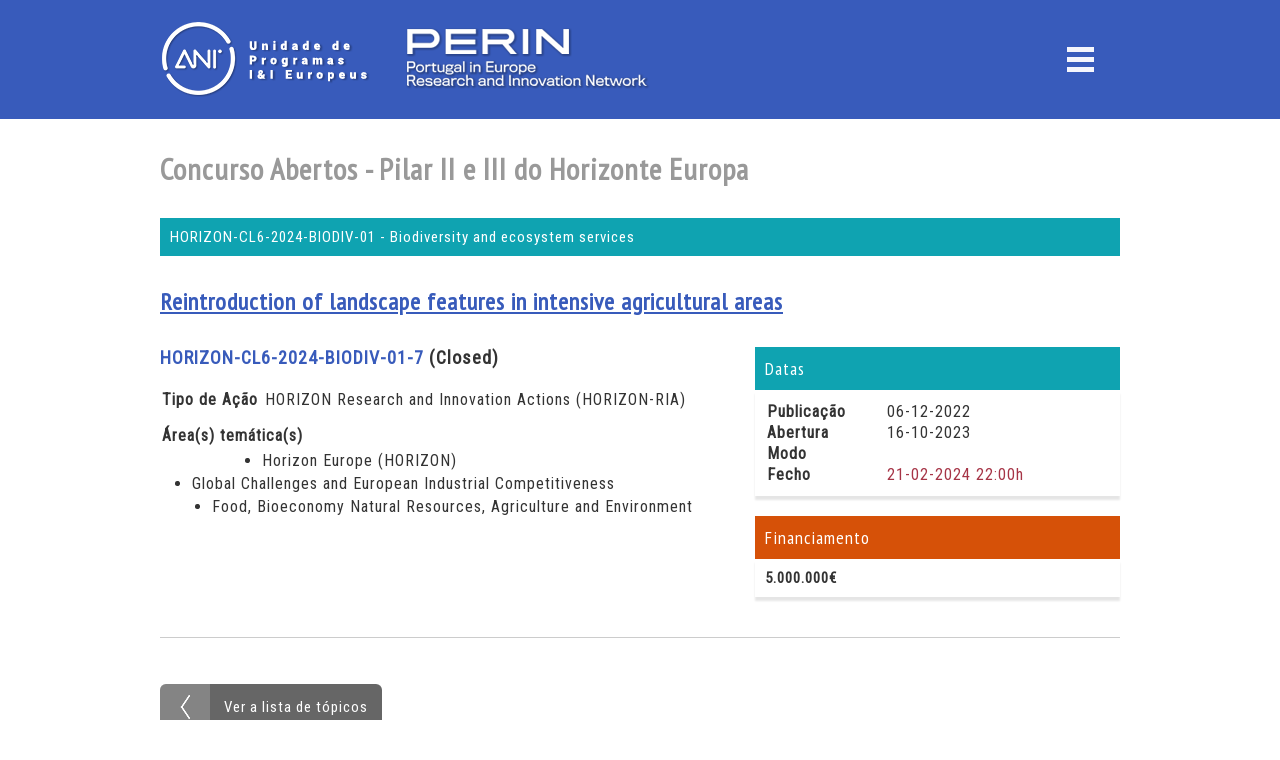

--- FILE ---
content_type: text/html; charset=UTF-8
request_url: https://pq-ue.ani.pt/concursos-abertos/h-europa/topico/horizon-cl6-2024-biodiv-01-7
body_size: 13867
content:
﻿﻿<!DOCTYPE html>
<html xmlns="http://www.w3.org/1999/xhtml">
<head>
﻿
<meta http-equiv="Content-Type" content="text/html; charset=utf-8" />
<meta name="viewport" content="width=device-width, initial-scale=1.0" />

<meta property="og:title" content="ANI - DPI" />
<meta property="og:type" content="website" />
<meta property="og:url" content="https://pq-ue.ani.pt" />
<meta name="description" content="Promoção do Programa Quadro." />
<meta name="keywords" content="Horizonte 2020, Horizonte Europa, PERIN, ANI, FCT, Investigação científica, oportunidades de financiamento" />

<title>ANI - Promoção do Programa Quadro</title>

<link rel="shortcut icon" href="/favicon.ico" />
<!--
<link rel="stylesheet" type="text/css" href="https://fonts.googleapis.com/css?family=Tangerine">
<link href="https://fonts.googleapis.com/css?family=Archivo+Narrow:700" rel="stylesheet">
-->
<link href="https://fonts.googleapis.com/css?family=Roboto+Condensed" rel="stylesheet" />

<link href="https://fonts.googleapis.com/css?family=PT+Sans+Narrow" rel="stylesheet" />

<link rel="stylesheet" type="text/css" href="https://pq-ue.ani.pt/style.css?2020-09-01" media="screen" />
<link rel="stylesheet" type="text/css" href="https://pq-ue.ani.pt/style-containers.css" media="screen" />
<link rel="stylesheet" type="text/css" href="https://pq-ue.ani.pt/style-menu.css" media="screen" />



<!--[if IE]>
<link rel="stylesheet" type="text/css" href="style.ie.css"         media="screen,print" />
<![endif]-->

<script src="https://ajax.googleapis.com/ajax/libs/jquery/3.5.1/jquery.min.js"></script> <script type="text/javascript" src="https://www.gstatic.com/charts/loader.js"></script>  <script type="text/javascript" src="https://pq-ue.ani.pt//_apoio/load_control.js"></script>

<!-- Global site tag (gtag.js) - Google Analytics -->
<script async src="https://www.googletagmanager.com/gtag/js?id=G-CLGXKXVL4P"></script>
<script>
  window.dataLayer = window.dataLayer || [];
  function gtag(){dataLayer.push(arguments);}
  gtag('js', new Date());

  gtag('config', 'G-CLGXKXVL4P');
</script>
<script type="text/javascript">


	$(function() {
		$('#tm, #ano').change(function(){
			LoadPage();
		});
	});

	function LoadPage () {
		$('#frm-proc').submit();
	}


</script>

<meta http-equiv="Content-Type" content="text/html; charset=utf-8" /></head>

<body>

<div style=" display: block; height: 1px; margin-top:-20px; background-color: #000;"></div>
<div id="wrapper"><div id="menu-container" class="bg-top-menu">
<div class="box-centered">
			<a class="bt-home" href="https://pq-ue.ani.pt/" title="Home"></a>
    <div class="txt-perin"></div>
    <div id="menu-button" class="menu-open" title="Menu"></div>
</div> </div> 
<div id="menu-panel">
	<div class="espaco-10"></div>
    <div class="box-centered">
			<div class="mn-content">
	        <div class="mn-left">            <nav class="navigation">
            <ul class="mainmenu">

          
								<li><div>Horizonte Europa</div>
		                  		<ul class="submenu">
									<li><a href="https://pq-ue.ani.pt/h-europa/" tittle="O Horizonte Europa" >O Horizonte Europa</a></li>
									<li><a href="https://pq-ue.ani.pt/h-europa/estrutura/" tittle="Estrutura do Horizonte Europa" >Estrutura</a></li>
									<li><a href="https://pq-ue.ani.pt/h-europa/missoes/" tittle="Missões Horizonte Europa" >Missões</a></li>
									<li><a href="https://pq-ue.ani.pt/h-europa/planeamento-estrategico/" tittle="Planeamento Estratégico do Horizonte Europa" >Planeamento Estratégico</a></li>
								</ul>
								</li>
								<li><div>Horizonte 2020</div>
		                  		<ul class="submenu">
									<li><a href="https://pq-ue.ani.pt/h2020/" tittle="O Horizonte 2020" >O Horizonte 2020</a></li>
									<li><a href="https://pq-ue.ani.pt/h2020/estrutura/" tittle="Estrutura do Horizonte 2020" >Estrutura</a></li>
									<li><a href="https://pq-ue.ani.pt/h2020/plataformas-tecnologicas/" tittle="Plataformas Técnologicas" >Plataformas Técnologicas</a></li>
									<li><a href="https://pq-ue.ani.pt/h2020/participacao-pt/" tittle="Participação das entidades Portuguesas" >Participação PT</a></li>
								</ul>
								</li>
								<li><div>Outros Programas</div>
		                  		<ul class="submenu">
									<li><a href="https://pq-ue.ani.pt/eureka/" tittle="Eureka" >Eureka</a></li>
									<li><a href="https://pq-ue.ani.pt/industrial-liaison-officer/" tittle="Industrial Liaison Officer" >Industrial Liaison Officer</a></li>
								</ul>
								</li>
								<li><a href="https://pq-ue.ani.pt/concursos-abertos/" tittle="Concursos Abertos" >Concursos Abertos</a></li>
								<li><div>Eventos</div>
		                  		<ul class="submenu">
									<li><a href="https://pq-ue.ani.pt/eventos-perin/" tittle="Eventos PERIN" >Eventos PERIN</a></li>
									<li><a href="https://pq-ue.ani.pt/outros-eventos/" tittle="Outros Eventos" >Outros Eventos</a></li>
								</ul>
								</li>
								<li><a href="https://pq-ue.ani.pt/noticias/" tittle="Notícias" >Notícias</a></li>
								<li><div>Apoio</div>
		                  		<ul class="submenu">
									<li><a href="https://pq-ue.ani.pt/assuntos-legais-e-financeiros/" tittle="Assuntos Legais e Financeiros" >Assuntos Legais e Financeiros</a></li>
									<li><a href="https://pq-ue.ani.pt/brochuras/" tittle="Brochuras" >Brochuras</a></li>
									<li><a href="https://pq-ue.ani.pt/faq/" tittle="FAQ" >FAQ</a></li>
								</ul>
								</li>
								<li><div>Oportunidades</div>
		                  		<ul class="submenu">
									<li><a href="https://pq-ue.ani.pt/oportunidades/bolsas/" tittle="Bolsas" >Bolsas</a></li>
									<li><a href="https://pq-ue.ani.pt/oportunidades/premios/" tittle="Prémios" >Prémios</a></li>
									<li><a href="https://pq-ue.ani.pt/oportunidades/eit/" tittle="EIT" >EIT</a></li>
									<li><a href="https://pq-ue.ani.pt/oportunidades/emprego-na-com/" tittle="Oportunidades de emprego na COM" >Oportunidades de emprego na COM</a></li>
								</ul>
								</li>
								<li><div>NCP</div>
		                  		<ul class="submenu">
									<li><a href="https://pq-ue.ani.pt/ncp/contactos/" tittle="Contactos NCP" >Contactos NCP</a></li>
									<li><a href="https://pq-ue.ani.pt/ncp/" tittle="Função do NCP" >Função do NCP</a></li>
								</ul>
								</li>
								<li><a href="https://pq-ue.ani.pt/newsletter/" tittle="Newsletter" >Newsletter</a></li>					</ul>
          </nav>
		        </div>
      <div class="mn-right">

            <nav class="navigation">



			
					<div class="mn-3part">
					<ul class="mainmenu">
						<li><div class="submn-div" >Pilar 2<br />Desafios Globais e Competitividade Industrial Europeia</div>
						<ul class="submenu2"><li><a href="https://pq-ue.ani.pt/h-europa/saude/" title="Saúde">Saúde</a></li><li><a href="https://pq-ue.ani.pt/h-europa/cultura--criatividade-e-sociedade-inclusiva/" title="Cultura, Criatividade e Sociedade Inclusiva">Cultura, Criatividade e Sociedade Inclusiva</a></li><li><a href="https://pq-ue.ani.pt/h-europa/seguranca/" title="Segurança">Segurança</a></li><li><a href="https://pq-ue.ani.pt/h-europa/o-digital--a-industria-e-o-espaco/" title="O Digital, a Indústria e o Espaço">O Digital, a Indústria e o Espaço</a></li><li><a href="https://pq-ue.ani.pt/h-europa/clima--energia-e-mobilidade/" title="Clima, Energia e Mobilidade">Clima, Energia e Mobilidade</a></li><li><a href="https://pq-ue.ani.pt/h-europa/alimentacao--bioeconomia--recursos-naturais--agricultura-e-ambiente/" title="Alimentação, Bioeconomia, Recursos Naturais, Agricultura e Ambiente">Alimentação, Bioeconomia, Recursos Naturais, Agricultura e Ambiente</a></li>
						</ul>
					</div>
					<div class="mn-3part">
					<ul class="mainmenu">
						<li><div class="submn-div" >Pilar 3<br />Europa Inovadora</div>
						<ul class="submenu2"><li><a href="https://pq-ue.ani.pt/h-europa/conselho-europeu-da-inovacao-cei/" title="Conselho Europeu da Inovação (CEI)">Conselho Europeu da Inovação (CEI)</a></li><li><a href="https://pq-ue.ani.pt/h-europa/ecossistemas-europeus-de-inovacao/" title="Ecossistemas Europeus de Inovação">Ecossistemas Europeus de Inovação</a></li><li><a href="https://pq-ue.ani.pt/h-europa/o-instituto-europeu-de-inovacao-e-tecnologia-eit/" title="O Instituto Europeu de Inovação e Tecnologia (EIT)">O Instituto Europeu de Inovação e Tecnologia (EIT)</a></li>
						</ul>
					</div>








                    </nav>





        </div>



    </div>


    <hr />


    <div class="espaco-10"></div>

    <div class="menu-close2" title="Fechar Menu"></div>


    </div>

</div>








<div id="main-content"> 



<div class="box-centered-all"> 

 




	<h1>Concurso Abertos - Pilar II e III do Horizonte Europa</h1>





<div class="padding-10 bg-verde txt-branco">HORIZON-CL6-2024-BIODIV-01 - Biodiversity and ecosystem services</div>
				<h2><a href="https://ec.europa.eu/info/funding-tenders/opportunities/portal/screen/opportunities/topic-details/horizon-cl6-2024-biodiv-01-7" target="_blank">Reintroduction of landscape features in intensive agricultural areas</a></h2>
				<div class="content-left-60">
				
					<p class="txt-bigger txt-bold"><a href="https://ec.europa.eu/info/funding-tenders/opportunities/portal/screen/opportunities/topic-details/horizon-cl6-2024-biodiv-01-7" target="_blank" style="text-decoration:none;">HORIZON-CL6-2024-BIODIV-01-7</a> (Closed)</p>
					
					<table width="100%" >
					<tr>
						<td class="txt-bold">Tipo de Ação</td>
						<td >HORIZON  Research and Innovation Actions (HORIZON-RIA)<br /></td>
					</tr>
						<tr>
							<td class="txt-bold" colspan="2" style="padding-top:15px;">Área(s) temática(s)</td>
							
						</tr>
						<tr>
							<td colspan="2">
							<ul><li  style="margin-left:70px;">Horizon Europe (HORIZON)</li><li >Global Challenges and European Industrial Competitiveness</li><li  style="margin-left:20px;">Food, Bioeconomy Natural Resources, Agriculture and Environment</li>
							</ul>
							</td>
						</tr>
					</table>
					<div class="espaco-10"></div>				
					

				</div>
				<div class="content-right-40">
				
					<div class="txt-pt-sans txt-branco txt-bigger bg-verde padding-10">Datas</div>
					<div class="padding-10 sombra1">
						<table width="100%" >
						<tr>
							<td width="35%" class="txt-bold">Publicação</td>
							<td >06-12-2022</td>
						</tr>

						<tr>
							<td width="35%" class="txt-bold">Abertura</td>
							<td >16-10-2023</td>
						</tr>
						<tr>
							<td class="txt-bold">Modo</td>
							<td></td>
						</tr>

						<tr>
							<td class="txt-bold">Fecho</td>
							<td ><span class="txt-vermelho">21-02-2024 22:00h</span></td>
						</tr>
						</table>
					</div>
					<div class="espaco-20"></div>
					<div class="txt-pt-sans txt-branco txt-bigger bg-laranja padding-10">Financiamento</div>
					<div class="padding-10 sombra1"><strong>5.000.000€</strong></div>
					<div class="espaco-10"></div>
				
					
				</div>
				<div class="clear-content-float"></div>
				
				<hr />


	<div class="espaco-50"></div>
	<a href="https://pq-ue.ani.pt/concursos-abertos/h-europa" class="lnk-back bt-left-cinza">Ver a lista de tópicos</a>
	<div class="espaco-10"></div>









﻿<div class="espaco"></div>

</div> </div> 

<div class="goto_top_style" id="goto_top" title="Ir para o topo da página"></div>

<div id="footer">
<div id="footer-content">



    <div class="footer-box-cell">
    	
      <div class="picto-pessoa"><a href="https://pq-ue.ani.pt/ncp/contactos/" >Contactos NCP</a></div>
      <img src="https://pq-ue.ani.pt/_img/logo_h2020.png" width="240" height="auto" />
    </div>

    <div class="footer-box-cell">
      <div class="picto-titulo"><strong>Lisboa</strong></div>
      <div class="picto-phone">+351 21 423 21 00</div>
      <div class="picto-local">Campus do Lumiar, Ed. O, 1º<br />Estrada do Paço do Lumiar<br />1649-038 Lisboa | Portugal</div>
      <div class="picto-gps">Latitude: N  41° 10′ 30.014″<br />Longitude: W 8° 39′ 34.319″<br />
        <a href="https://www.google.pt/maps/place/ANI+-+National+Innovation+Agency/@38.7709592,-9.1791441,861m/data=!3m1!1e3!4m5!3m4!1s0xd1932c82447c911:0xa5b3f1c00ef3c9cd!8m2!3d38.7719938!4d-9.1806858?hl=en" title="Ver localização no Google Maps">Google Maps</a></div>
    </div>

    <div class="footer-box-cell">
      <div class="picto-titulo"><strong>Porto</strong></div>
      <div class="picto-phone">+351 21 423 21 00</div>
      <div class="picto-local">Edifício NET<br />Rua de Salazares, 842<br />4149-002 Porto | Portugal</div>
      <div class="picto-gps">Latitude: N 38° 76.933′<br />Longitude:W 009° 17.938′<br />
        <a href="https://www.google.com/maps/place/ANI+-+Ag%C3%AAncia+Nacional+de+Inova%C3%A7%C3%A3o/@41.17485,-8.658678,16z/data=!4m5!3m4!1s0x0:0x862826e8a3372551!8m2!3d41.1748497!4d-8.6586785?hl=pt-PT" title="Ver localização no Google Maps">Google Maps</a></div>
    </div>




</div>


<div id="footer-content">
    <div class="footer-box-cell">
     <a href="http://www.ani.pt" target="_blank"><img src="https://pq-ue.ani.pt/_img/logo_ani.png" width="240" height="auto" /></a>
    </div>
    <div class="footer-box-cell">
     <a href="https://www.fct.pt/" target="_blank"><img src="https://pq-ue.ani.pt/_img/logo_fct.png" width="240" height="auto" /></a>    </div>
    <div class="footer-box-cell">

     <a href="https://perin.pt/" target="_blank"><img src="https://pq-ue.ani.pt/_img/logo_perin.png" width="240" height="auto" /></a>
    </div>
</div>


</div>

</div> 
</body>
</html>





--- FILE ---
content_type: text/css
request_url: https://pq-ue.ani.pt/style.css?2020-09-01
body_size: 22341
content:

@charset "utf-8";
/*
Verde:			#0fa3b1  <=  #70b04e
Azul:			#385bbb <= #4c84c2
Vermelho:		#a63446 <= #ff6666
Cinza Escuro    rgba(76, 76, 76, 1)
Cinza:			#666666
Cinza Médio:	#CCCCCC
Cinza Claro: 	#F8F8F8
*/

* {    margin: 0; padding: 0px;  border:0;    }

html, body {  height: 100%;	padding:0;    }

body {
		/*background-color:#F7F7F7;*/
	background:#FFF;
	/*background:url(bg.jpg) top no-repeat fixed #000;
	background-size:100%; width:100%; height:100%; */
	color:#333;
	/*font-family:Arial, Helvetica, sans-serif;*/
	font-family: 'Roboto Condensed', sans-serif;
	font-size:15px; letter-spacing:1px;
	overflow-y: scroll;
	/* overflow:hidden; => Remove scroll */


}


/*  TAMANHOS    ----------------------------------------------------------------------------- */
.txt-big { font-size:16px;}
.txt-bigger { font-size:18px;}

.txt-small { font-size:12px;}
.txt-smaller { font-size:11px;}
.txt-pt-sans {font-family: 'PT Sans Narrow', sans-serif;}

.txt-over  { text-decoration:overline;  }
.txt-under { text-decoration:underline; }

/*  CORES    ----------------------------------------------------------------------------- */
.txt-branco { color:#FFF;}
.txt-branco-sombra { text-shadow:0 1px 1px #CCC;}
.bg-branco { background-color: #FFF; }

.txt-verde           { color:#0fa3b1; }
.bg-verde            { background-color:#0fa3b1; }
.bg-verde-claro      { background-color:#95d5db; }
.txt-azul            { color:#385bbb; }
.bg-azul             { background-color:#385bbb; }
.bg-azul-claro       { background-color:#b4c5f6; }

.txt-vermelho        { color:#a63446; /*color:#ff6666;*/ }
.bg-vermelho         { background-color:#a63446;/*background-color:#ff6666;*/ }
.bg-vermelho-claro   { background-color:#dbb1b7;/*background-color:#ff6666;*/ }
.txt-cinza           { color:#666666; }
.bg-cinza            { background-color:#666666; }
.txt-cinza-medio     { color:#CCCCCC; }
.bg-cinza-medio      { background-color:#CCCCCC; }
.txt-cinza-claro     { color:#F8F8F8; }
.bg-cinza-claro      { background-color:#ddd; }
.bg-cinza-clarissimo { background-color:#F6F6F6; }

.bg-white-transp-10 { background:url(_img/bg_white_transp_10.png) repeat; }
.bg-white-transp-20 { background:url(_img/bg_white_transp_20.png) repeat; }
.bg-white-transp-50 { background:url(_img/bg_white_transp_50.png) repeat; }
.bg-white-transp-80 { background:url(_img/bg_white_transp_80.png) repeat; }

.bg-black-transp-10 { background:url(_img/bg_black_transp_10.png) repeat; }
.bg-black-transp-20 { background:url(_img/bg_black_transp_20.png) repeat; }
.bg-black-transp-50 { background:url(_img/bg_black_transp_50.png) repeat; }
.bg-black-transp-80 { background:url(_img/bg_black_transp_80.png) repeat; }

.bg-coral-transp-10 { background:url(_img/bg_coral_transp_10.png) repeat; }
.bg-coral-transp-20 { background:url(_img/bg_coral_transp_20.png) repeat; }
.bg-coral-transp-50 { background:url(_img/bg_coral_transp_50.png) repeat; }

.bg-branco         { background:#FFF; }
.bg-amarelo        { background-color:#ffae03; }
.bg-amarelo-claro  { background-color:#ffdb90; }
.bg-laranja        { background-color:#d65108; }
.bg-laranja-claro  { background-color:#e6b296; }
/*
.bg-alface         { background-color:#74bc66; }
.bg-alface-claro   { background-color:#b7ddb0; } */

.bg-rosa           { background-color:#d04a93; } /**/
.bg-rosa-claro     { background-color:#df96be; } /**/
/*
.bg-azulbebe       { background-color:#63b4d7; }
.bg-azulbebe-claro { background-color:#c3e5f4; } /**/

.bg-violeta        { background-color:#83a3ff; }
.bg-violeta-claro  { background-color:#bccdff; }


/* Sombras */
.sombra1 {
	box-shadow: 0 4px 2px 0 rgba(0, 0, 0, 0.1);
}


.padd-10 { padding:10px;}


/* BACKGROUNDS TOP  ----------------------------------------------------------------------  */
/*
.header-long,
.header-short { width:100%; margin:0; padding:0; box-shadow:0px 0px 2px #333; }
.header-long  { height:300px;}
.header-short { height:150px; }
*/
.bg-top-01 { background:url(_img/bg/bg_top_01.jpg) top no-repeat;  background-size:cover;  }
.bg-top-02 { background:url(_img/bg/bg_top_02.jpg) top no-repeat;  background-size:cover;  }
.bg-top-03 { background:url(_img/bg/bg_top_03.jpg) top no-repeat;  background-size:cover;  }
.bg-top-04 { background:url(_img/bg/bg_top_04.jpg) top no-repeat;  background-size:cover;  }

.bg-destaques { background:url(_img/bg/bg_destaques.jpg) top no-repeat;  background-size:cover; }

/*  BASICS   ----------------------------------------------------------------------------- */
/* h1 => Containers */
h1, h2, h3, h4, h5 { color:#999;  margin:30px 0 30px 0; font-family: 'PT Sans Narrow', sans-serif; }
h1 { font-size:30px; }
h2 { font-size:24px; }
h3 { font-size:22px; }
h4 { font-size:20px; }
h5 { font-size:18px; }
h10,
h11,
h12,
h13,
h14 { display:block; font-size:18px; border-radius: 15px 0px 15px 0px; margin:0px 0 15px 0; padding:15px; color:#FFF; }

h10 { background-color:#385bbb; }
h11 { background-color:#0fa3b1; }
h12 { background-color:#666666; }
h13 { background-color:#CCCCCC; }
h14 { background-color:#F8F8F8; color:#666666; }

h20,
h21 { color:#FFF;  }
h20 { font-size:18px; text-shadow: 0px 1px 2px #399; }

p { margin:0 0 20px 0;}

a {  color:#385bbb;}
a:hover { }

hr { border-top:1px solid #CCC; margin:10px 0;}
hr.separador-pequeno { border-top:1px solid #EEE; margin:10px 0; background-color:#FCF;  }

h.blue {display:block; border-radius: 15px 0px 15px 0px; margin:10px 0 10px 0; padding:15px; color:#FFF; }

ul, ol { margin-left: 30px;}
li { margin:4px 0 4px 0;}


.datas { width:auto; /*background-color:#CC0;*/ }

.datas .box { display:table-cell; width:50px; /*border:1px solid #EEE;*/ text-align:center; vertical-align:top; text-transform:uppercase;
	-moz-border-radius: 5px;
	-webkit-border-radius: 5px;
	border-radius: 5px;
	}
.datas .desc { display:table-cell; padding:0 0 0 20px; vertical-align:middle; /*background-color:#FC9;*/  }

.datas .mes { color:#FFF; font-size:10px; padding:2px 0;
	-moz-border-radius: 5px 5px 0 0;
	-webkit-border-radius: 5px 5px 0 0;
	border-radius: 5px 5px 0 0;
}
.datas .dia { font-size:16px; padding:2px 0; border:1px solid #EEE; }
.datas .ano { font-size:8px; padding:2px 0;
	-moz-border-radius: 0 0 5px 5px;
	-webkit-border-radius: 0 0 5px 5px;
	border-radius: 0 0 5px 5px;
}

.box-table { display:table; width:auto; border:1px solid #E1E1E1; /*background-color:#CC0;*/
	-moz-border-radius: 3px;
	-webkit-border-radius: 3px;
	border-radius: 3px;
}
.box-table .bt-20 { display:table-cell; width:20%; vertical-align:middle; 	}
.box-table .bt-80 { display:table-cell;	width:80%; padding:0 0 0 20px; vertical-align:middle; /*background-color:#FC9;*/  }



.txt_data { display:inline-block; font-size:12px; font-weight:bold; margin-top:-20px; margin-bottom:20px; padding:10px 20px; color:#FFF;
	-moz-border-radius: 15px;
	-webkit-border-radius: 15px;
	border-radius: 15px;}
.txt_data-small { font-size:11px; font-weight:bold; color:#999; line-height:20px;}
.txt_data-box { margin-top:-20px; margin-bottom:20px;}

.txt-bold { font-weight:bold; }

/* Links / Botoes  -----------------------------------------------------------*/
.lnk-claro       { /*text-decoration:none;*/ color:#90e0ff; } .lnk-claro:hover { text-decoration:underline;}
.lnk-branco      { /*text-decoration:none;*/ color:#FFF;    } .lnk-branco:hover{ text-decoration:underline; }
.lnk-cinza-claro  { /*text-decoration:none;*/ color:#F8F8F8; } .lnk-branco:hover{ text-decoration:underline; }
.lnk-cinza       { /*text-decoration:none;*/ color:#666666; } .lnk-branco:hover{ text-decoration:underline; }
.lnk-cinza2      { /*text-decoration:none;*/ color:#999999; } .lnk-branco:hover{ text-decoration:underline; }
.lnk-cinza-medio  { /*text-decoration:none;*/ color:#CCCCCC; } .lnk-branco:hover{ text-decoration:underline; }

.lnk-block-round { display:block; height:40px; border-radius:20px; margin:10px 0 10px 0;  color:#FFF;   }

.lnk-pdf-block,
.lnk-doc-block,
.lnk-docx-block,
.lnk-xls-block,
.lnk-xlsx-block,
.lnk-ppt-block,
.lnk-pptx-block,
.lnk-zip-block { position:relative; display:block; margin-bottom:5px; padding:7px 0 7px 40px; text-align:left; word-wrap: break-word; color:#666; }

.lnk-pdf-block  { background:url(_img/pdf.png)  top left no-repeat; background-size:30px 30px; }
.lnk-doc-block  { background:url(_img/doc.png)  top left no-repeat; background-size:30px 30px; }
.lnk-docx-block { background:url(_img/docx.png) top left no-repeat; background-size:30px 30px; }
.lnk-xls-block  { background:url(_img/xls.png)  top left no-repeat; background-size:30px 30px; }
.lnk-xlsx-block { background:url(_img/xlsx.png) top left no-repeat; background-size:30px 30px; }
.lnk-ppt-block  { background:url(_img/ppt.png)  top left no-repeat; background-size:30px 30px; }
.lnk-pptx-block { background:url(_img/pptx.png) top left no-repeat; background-size:30px 30px; }
.lnk-zip-block  { background:url(_img/zip.png)  top left no-repeat; background-size:30px 30px; }

.lnk-pdf-block:hover,
.lnk-doc-block:hover,
.lnk-docx-block:hover,
.lnk-xls-block:hover,
.lnk-xlsx-block:hover,
.lnk-ppt-block:hover,
.lnk-pptx-block:hover,
.lnk-zip-block:hover { text-decoration:none; background-color:#EEE; }


.lnk-back { text-decoration:none;	border-radius:6px; color:#FFF;  } .lnk-back:hover {  }

/*  BOTÕES  --------------------------------------- */
.bt-all { display:block; margin:0px; text-align:center; font-family: 'PT Sans Narrow', sans-serif; text-decoration:none;
	box-shadow:0 0 0 1px #999; cursor:pointer; }
.bt-all:hover { text-decoration:none;}

.bt-up-azul    { background:#385bbb url(_img/go_up_white.png)    right no-repeat; color:#FFF; padding:14px 64px 14px 14px; }
.bt-down-azul  { background:#385bbb url(_img/go_down_white.png)  right no-repeat; color:#FFF; padding:14px 64px 14px 14px; }
.bt-left-azul  { background:#385bbb url(_img/go_left_white.png)  left no-repeat; color:#FFF; padding:14px 14px 14px 64px; }
.bt-right-azul { background:#385bbb url(_img/go_right_white.png) right no-repeat; color:#FFF; padding:14px 64px 14px 14px; }
.bt-up-azul:hover,
.bt-down-azul:hover,
.bt-left-azul:hover,
.bt-right-azul:hover { background-color:#3f64c9; }

.bt-up-verde    { background:#0fa3b1 url(_img/go_up_white.png)    right no-repeat; color:#FFF; padding:14px 64px 14px 14px; }
.bt-down-verde  { background:#0fa3b1 url(_img/go_down_white.png)  right no-repeat; color:#FFF; padding:14px 64px 14px 14px; }
.bt-left-verde  { background:#0fa3b1 url(_img/go_left_white.png)  left no-repeat; color:#FFF; padding:14px 14px 14px 64px; }
.bt-right-verde { background:#0fa3b1 url(_img/go_right_white.png) right no-repeat; color:#FFF; padding:14px 64px 14px 14px; }
.bt-up-verde:hover,
.bt-down-verde:hover,
.bt-left-verde:hover,
.bt-right-verde:hover { background-color:#16aebd; }

.bt-up-cinza    { background:#666 url(_img/go_up_white.png)    right no-repeat; color:#FFF; padding:14px 64px 14px 14px; }
.bt-down-cinza  { background:#666 url(_img/go_down_white.png)  right no-repeat; color:#FFF; padding:14px 64px 14px 14px; }
.bt-left-cinza  { background:#666 url(_img/go_left_white.png)  left no-repeat; color:#FFF; padding:14px 14px 14px 64px; }
.bt-right-cinza { background:#666 url(_img/go_right_white.png) right no-repeat; color:#FFF; padding:14px 64px 14px 14px; }
.bt-up-cinza:hover,
.bt-down-cinza:hover,
.bt-left-cinza:hover,
.bt-right-cinza:hover { background-color:#777; text-decoration:none; }

.bt-up-transp    { background: url(_img/go_up_white.png)   right no-repeat rgba(255, 255, 255, 0.1); color:#FFF; padding:14px 64px 14px 14px; }
.bt-down-transp  { background: url(_img/go_down_white.png)  right no-repeat rgba(255, 255, 255, 0.1); color:#FFF; padding:14px 64px 14px 14px; }
.bt-left-transp  { background: url(_img/go_left_white.png)  left no-repeat rgba(255, 255, 255, 0.1); color:#FFF; padding:14px 14px 14px 64px; }
.bt-right-transp { background: url(_img/go_right_white.png) right no-repeat rgba(255, 255, 255, 0.1); color:#FFF; padding:14px 64px 14px 14px; }

.bt-up-transp:hover    { background: url(_img/go_up_white.png) right no-repeat rgba(255, 255, 255, 0.2); }
.bt-down-transp:hover  { background: url(_img/go_down_white.png) right no-repeat rgba(255, 255, 255, 0.2); }
.bt-left-transp:hover  { background: url(_img/go_left_white.png) right no-repeat rgba(255, 255, 255, 0.2); }
.bt-right-transp:hover { background: url(_img/go_right_white.png) right no-repeat rgba(255, 255, 255, 0.2); }



/* Slide Toggle => No colors */
.droper { position:relative; display:block; width:100%; min-height:40px; margin:0 0 1px 0; padding:0; /*background-color:#06C;*/}
.droper .titulo,
.droper .botao-show,
.droper .botao-hide { position:relative; display:table-cell; height:40px; vertical-align:middle; color:#FFF;  }
.droper .titulo  { width:100%; padding-left:15px; font-family: 'PT Sans Narrow', sans-serif; font-size:18px; /*border-radius:15px 0 0 0;*/}
.droper .botao-show,
.droper .botao-hide {  min-width:40px; width:40px; font-size:18px; text-align:center; cursor:pointer;
					background:url(_img/bg_white_transp_20.png) repeat;}
.droper .caixa  { position:relative; display:none; padding:10px 0 0 0; background-color:#FBFBFB; border:1px solid #F1F1F1; margin-bottom:14px;  }





/* Toggle Menu ------------------------------------- */
.toggle-menu {  list-style-type:none; margin:0; padding:0; }
.toggle-menu li { display:inline-block; margin:0; }
.toggle-menu li div {
	display:block; 	padding:0 20px;  height: 40px; line-height: 40px;
	text-align: center; text-decoration: none;
	color: #666;
	cursor: pointer;

	-moz-border-radius: 0px;
	-webkit-border-radius: 12px 12px 0px 0px;
	border-radius: 12px 12px 0px 0px;
}
.toggle-menu li div:hover { }
.toggle-menu li div.selected { color:#FFF; }

/* LIST block */

.floating-box {
    float: left;
    margin: 0 5px 5px 0;
}
.floating-box-100-200 {
    float: left;
    width: 100px; height:200px;
    margin: 0 5px 5px 0;
}
.floating-box-158-300 {
    float: left;
    width: 158px; height:300px;
    margin: 0 2px 2px 0;
}

/*
.toggle-menu li div:hover { }
.toggle-menu li div.selected { color:#FFF; }
*/

/* filtro Temas ------------------------------------------------------------------------------------------------  */

.filtro { list-style-type: none;  margin:4px 0; padding: 0; overflow: hidden;}

.filtro li { float: left; margin:0 2px 2px 0; }

.filtro li a { display:table-cell; width:120px; height:40px; text-decoration:none;
font-size:12px; text-align:center; vertical-align:middle;
background:url(_img/bg_black_transp_50.png) repeat; color:#FFF;
}
.filtro li a:hover { background:url(_img/bg_black_transp_80.png) repeat;}
/*
.filtro { list-style:none; margin:0;  }
.filtro ul { display:block; margin:0; border:1px solid #F30; }
.filtro li { display:inline-block; margin:0; padding:0; vertical-align:middle;  border:1px solid #F30; }
.filtro li a { display:table-cell; width:120px; height:40px; text-decoration:none;
font-size:12px; text-align:center; vertical-align:middle;
background:url(_img/bg_black_transp_50.png) repeat; color:#FFF;}
.filtro li a:hover { background:url(_img/bg_black_transp_80.png) repeat; color:#FFF;}
*/



/* Cookies -------------------------------------------------------------------------------------------------------- */
.win-cookies {  display:block; width:100%; top:0px; left:0; z-index:999; background:#333; color:#BBB; margin:auto; padding:20px 0; text-align:center;}
.win-cookies a { color:#0fa3b1;}



/* BOXES -------------------------------------------------------------------------------------------------------- */
.cell-1-0-0,
.cell-0-1-0,
.cell-0-0-1 { display:table-cell; width:33%; border:1px solid #FCF; }


.title-box { position:inherit; background-color:#FC3; left:0; right:0; }
.inline-box-200,
.inline-box-250,
.inline-box-300,
.inline-box-400 { display:inline-block; vertical-align:top;  margin:0 2px 2px 0; border:1px solid #060;}

.inline-box-200 { width:200px;}
.inline-box-250 { width:250px;}
.inline-box-300 { width:300px;}
.inline-box-400 { width:400px;}


.espaco{ display:block; height:60px; }
.espaco-10{ display:block; height:10px; }
.espaco-20{ display:block; height:20px; }
.espaco-30{ display:block; height:30px; }
.espaco-40{ display:block; height:40px; }
.espaco-50{ display:block; height:50px; }

.box-destaque { position:relative; list-style:none; margin:0 0 8px 0; padding:0 0 8px 0; text-align:left; word-wrap: break-word; border-bottom:1px solid #EFEFEF;}
.box-destaque:last-child {  border-bottom:1px solid #FFF; }

.box-noticias    { position:relative; list-style:none; margin:0 0 8px 0; padding:0 0 8px 0; text-align:left; word-wrap: break-word; }
.box-noticias li { margin:0 0 10px 0; padding:6px; box-shadow: 0px 1px 3px #DEDEDE; }
/*
.box-data { width:60px; height:50px; background:url(_img/data_big.png) top left no-repeat; background-size:60px 60px;
text-align:center; margin:0; padding:8px 0 0 0; line-height:21px;  color:#FFF; font-size:10px; }
.box-data .dia { color:#666; font-size:18px; }
.box-data a { text-decoration:none; color:#FFF;}
*/
.box-alerta { display:block; margin:10px 0; padding:40px 20px 40px 80px; text-align:left; color:#930; background:#fff5f5 url(_img/smile-.png) left no-repeat; /*box-shadow: 0px 0px 2px #F90;*/  }

.box-loading { display:block; margin:10px 0; padding:40px 20px 40px 80px; text-align:left; color:#930; background:#FFF url(_img/loader-star.gif) left no-repeat; /*box-shadow: 0px 0px 2px #F90;*/  }



.box-3colunas { 
	display: grid;
	grid-gap:  20px;
	grid-template-columns: 1fr 1fr 1fr;
	justify-items: stretch;
}
@media screen and (max-width: 750px) {  
	.box-3colunas   { grid-gap: 20px; grid-template-columns: 1fr; }
}



/* Pictogramas ---------------------------*/
.picto-titulo,
.picto-gps,
.picto-local,
.picto-phone,
.picto-email,
.picto-pessoa,
.picto-data,
.picto-call,
.picto-tema,
.picto-pdf,
.picto-doc,
.picto-docx,
.picto-xls,
.picto-xlsx,
.picto-ppt,
.picto-pptx,
.picto-zip { position:relative; display:block; margin:10px 0 10px 5px; padding:4px 0 0 30px; text-align:left; word-wrap: break-word; /*border:1px solid #F60;*/  }

.picto-titulo { font-size:15px; }
.picto-gps    { background:url(_img/gps.png)    top left no-repeat; background-size:20px 20px; }
.picto-local  { background:url(_img/home.png)   top left no-repeat; background-size:20px 20px; }
.picto-phone  { background:url(_img/phone.png)  top left no-repeat; background-size:20px 20px; }
.picto-email  { background:url(_img/email.png)  top left no-repeat; background-size:20px 20px; }
.picto-pessoa { background:url(_img/pessoa.png) top left no-repeat; background-size:20px 20px; }
.picto-data   { background:url(_img/data.png)   top left no-repeat; background-size:20px 20px; }
.picto-call   { background:url(_img/call.png)   top left no-repeat; background-size:20px 20px; }
.picto-tema   { background:url(_img/tema.png)   top left no-repeat; background-size:20px 20px; }
.picto-pdf    { background:url(_img/pdf.png)    top left no-repeat; background-size:20px 20px; }
.picto-doc    { background:url(_img/doc.png)    top left no-repeat; background-size:20px 20px; }
.picto-docx   { background:url(_img/docx.png)   top left no-repeat; background-size:20px 20px; }
.picto-xls    { background:url(_img/xls.png)    top left no-repeat; background-size:20px 20px; }
.picto-xlsx   { background:url(_img/xlsx.png)   top left no-repeat; background-size:20px 20px; }
.picto-ppt    { background:url(_img/ppt.png)    top left no-repeat; background-size:20px 20px; }
.picto-pptx   { background:url(_img/pptx.png)   top left no-repeat; background-size:20px 20px; }
.picto-zip    { background:url(_img/zip.png)    top left no-repeat; background-size:20px 20px; }


/* Alinhamento  ------------------------------*/
.al-left   { text-align:left;   }
.al-center { text-align:center; }
.al-right  { text-align:right;  }

/* PADDING  ------------------------------*/
.padding-10 { padding:10px;}
.padding-20 { padding:20px;}
.padding-30 { padding:30px;}
.padding-40 { padding:40px;}

/* FORM  -------------------------------------*/
form { display:block; margin:0; padding:2px;
/*
-moz-border-radius: 0px;
-webkit-border-radius: 0px 12px 0px 0px;
border-radius: 0px 12px 0px 0px;
*/
}

form input[type=text], input[type=textarea], select, label, input[type=submit], input[type=button] {
    padding: 10px 12px;
    margin: 8px 0;
    border-radius: 4px;
}

form input[type=text], select {
    display: inline-block;
    box-sizing: border-box;
    background:#fff; color:#666;
}
form input[type=text]:disabled, select:disabled, select option[disabled] { color:#CCC; }


form label { color:#FFF;}
form input[type=submit], input[type=button] {
    background: url(_img/bg_black_transp_20.png) repeat;
    color: #fff;
    border: none;
    cursor: pointer;
}

form input[type=submit]:hover, input[type=button]:hover {
    background: url(_img/bg_black_transp_10.png) repeat;
}
.bt-search { display:block; width:30px; height:30px;
			background: url(_img/lupa.png) center no-repeat; background-size:cover;
			cursor: pointer;
 }


/*  TIME LINE   -------------- */
.timeline {
	/*padding:5px 5px 5px 10px;*/
	padding:10px;
}
.timeline ul {
	border-left: 5px solid #666;
	/*list-style-type: circle;*/
	list-style: none;
	/*padding:5px 5px 5px 10px;*/
}
.timeline li {
	padding:0 0 12px 20px;
}
.timeline li .bullet {
  /*content: counter(my-awesome-counter);*/
	float:left;
  background: #666;
  width: 6px;
  height: 6px;
	margin: 6px 0 0 -29px;
  border-radius: 50%;
  display: inline-block;
	background-color: #fff;
	border: 4px solid #666;
}


.progress-bar {	width: 100%;}
			
.progress-bar .fill {
	display: block;
	float: left;
	text-align: center;
	color: #fff;
	transition: width 500ms ease-in-out;
}
.progress-bar .label { float: left; padding:0 0 0 10px; }


.progress2-bar {
	background-color: #0FF;
}
.progress2-bar .barra { position: relative;  float: left; display:block; color:#fff; text-align: center; }
.progress2-bar .legenda { float: left; vertical-align: middle; padding: 0 0 0 10px;  }


--- FILE ---
content_type: text/css
request_url: https://pq-ue.ani.pt/style-containers.css
body_size: 20621
content:
@charset "utf-8";
/* CSS Document */
/*
Verde:			#70b04e
Azul:			#385bbb  <=  #4c84c2
Cinza:			#666666
Cinza Médio:	#CCCCCC
Cinza Claro: 	#F8F8F8
*/

/* Wrapper, Footer, Main containers-------------------------------------------------------------------------- */
#wrapper {
	min-height:100%;
	position:relative;
}

#footer-content,
#main-content {  width:100%; margin-left: auto; margin-right:auto;  }
#main-content {padding-bottom:350px; /* Height of the footer element */ }
#footer-content { margin-top:20px; text-align:center;}
#footer-content h1 { color:#FFF; text-transform:uppercase; font-weight:bold; font-size:12px;}
#footer-content a { color:#CCC; text-decoration:none;}
#footer-content a:hover { color:#FFF;}

#footer { width:100%; height:350px; background:#333; color:#CCC; font-size:12px; border-top:1px solid #333; position:absolute; bottom:0; left:0; }
#footer hr { border-top:1px solid #222; margin:10px 0}

/*
.topo { display:block; width:100%; height:80px; }
.logo { float:left; }
*/
/*.footer-box-cell { display:table-cell; /*border:1px solid #999;*/
.footer-box-cell { position:relative; display:inline-block; width:260px; vertical-align:top; text-align:left; margin:0 50px 10px 0;  }

.box-centered-all { position:relative; width:960px; margin:0 auto; padding:0;  /*border:4px solid #FC3;*/ }

.goto_top_style { display:none; position:fixed; width:40px; height:40px; right:20px; bottom:20px; z-index:960;
	background:#363839 url(_img/goto_top.png) center no-repeat;
	-moz-border-radius: 20px; -webkit-border-radius: 20px; -khtml-border-radius: 20px; border-radius: 20px;
	box-shadow: 0px 0px 2px #FFF;
	/*border:2px solid #FFF;*/
}
.goto_top_style:hover { background-color:#434343; cursor:pointer; }

.show-all-screen { float:right; display:block; width:40px; height:40px; border-radius: 10px; margin:20px 6px 0 0;
					background:#666 url(_img/bt_filtrar.png) center no-repeat;}
.show-all-screen:hover { cursor:pointer; }


.picto-ncp { position:relative; display:block; min-height:85px; margin:0 0 10px 0; padding:0 0 0 70px; text-align:left; word-wrap: break-word;
/*border:1px solid #F60; */
}

.box-ncp-page { display:block; vertical-align:middle; height:162px; padding:8px 8px 0px 130px; margin:0 10px 14px 0;
				word-wrap: break-word;
				box-shadow: 0px 0px 6px #DEDEDE;
}

.box-newsletter-page { display:inline-block; vertical-align:middle; width:143px; height:355px; padding:0; margin:0 10px 14px 0; text-align:center;
				box-shadow: 0px 0px 6px #DEDEDE; line-height:24px;
}
.box-brochura-page { display:inline-block; vertical-align:middle; width:352px; height:90px; padding:8px 8px 0px 90px; margin:0 10px 14px 0;
				word-wrap: break-word; text-align:left;
				box-shadow: 0px 0px 6px #DEDEDE;
}
.lnk-brochura-page { color:#666; }
.lnk-brochura-page:hover { color:#f2970a; }

.box-show-more { display:block; overflow:hidden; padding:0; margin:0;
	min-height:100%;
	transition: all 0.5s ease;
}


.box-table-xy { display:table; width:100%; border:1px solid #E1E1E1; /*background-color:#CC0;*/
	-moz-border-radius: 3px;
	-webkit-border-radius: 3px;
	border-radius: 3px;
}
.box-table-xy .bt-20 { display:table-cell; width:20%; vertical-align:middle; 	}
.box-table-xy .bt-80 { display:table-cell;	width:80%; padding:0 0 0 20px; vertical-align:middle; /*background-color:#FC9;*/  }

.box-table-xy .bt-40 { display:table-cell; width:40%; vertical-align:middle; 	}
.box-table-xy .bt-60 { display:table-cell;	width:60%; padding:0 0 0 20px; vertical-align:middle; /*background-color:#FC9;*/  }


.box-table-xy .bt-100px { display:table-cell; width:100px; vertical-align:middle; 	}
.box-table-xy .bt-200px { display:table-cell; width:200px; vertical-align:middle; 	}
.box-table-xy .bt-auto  { display:table-cell; width:auto; padding:0 0 0 20px; vertical-align:middle; /*background-color:#FC9;*/  }

.box-table-xy .bt-auto-jump  { display:table-cell; width:auto; padding:10px; vertical-align:middle; /*background-color:#FC9;*/  }
.box-table-xy .bt-auto-jump:first-child { padding:10px 20px 10px 0px;}
.box-table-xy .bt-auto-jump:last-child  { padding:10px 0px 10px 20px;}

.box-table-xy2 { display:table; width:100%;
	-moz-border-radius: 3px;
	-webkit-border-radius: 3px;
	border-radius: 3px;
}
.box-table-xy2 .bt-auto-3cols  { display:table-cell; width:33%; padding:10px; vertical-align:top; /*background-color:#FC9;*/  }
.box-table-xy2 .bt-auto-3cols:first-child { padding:10px 20px 10px 0px;}
.box-table-xy2 .bt-auto-3cols:last-child  { padding:10px 0px 10px 20px;}
.box-table-xy2 .alinhador  { display: block;}
@media screen and (max-width : 655px){	
	.box-table-xy2 .bt-auto-3cols{ width:100%;}
 }


.auto-width-5cols  { display:table-cell; float:left; display:block; width:20%; /*background-color:#0CF;*/ }
.auto-width-5cols .container5  { display:block; padding:5px;  /*background-color:#5CF;*/ }
.auto-width-5cols .container10  { display:block; padding:10px; /*box-shadow:0 0 2px #9F0; background-color:#5CF;*/ }
.auto-width-5cols .lnk-prod { display:block; /*padding:1px; background-color:#FCF;*/ }
.auto-width-5cols .lnk-prod:hover {  box-shadow:0 0 1px #666;  }
@media screen and (max-width : 855px){ 	.auto-width-5cols  { width:25%;   } }
@media screen and (max-width : 655px){	.auto-width-5cols  { width:33.3%; } }
@media screen and (max-width : 455px){	.auto-width-5cols  { width:50%;   } }
@media screen and (max-width : 255px){ 	.auto-width-5cols  { width:100%;  } }

.auto-width-3cols  { display:table-cell; float:left; width:33.3%; /*background-color:#0CF; /*padding:0px;*/ }
.auto-width-3cols .container5  { display:block; padding:5px;  /*background-color:#5CF;*/ }
.auto-width-3cols .container10  { display:block; padding:10px; /*box-shadow:0 0 2px #9F0; background-color:#5CF;*/ }
@media screen and (max-width : 855px){	.auto-width-3cols  { width:50%;   } .auto-width-3cols .container5  { /*padding:10px;*/ } }
@media screen and (max-width : 555px){ 	.auto-width-3cols  { width:100%;  } .auto-width-3cols .container5  { padding:0; } }


.box-flex { display: flex; }
@media screen and (max-width : 855px){ 	.box-flex { display: block;  }}

/* GRID BOXES AUTO */
.box-max-150 {
	display: grid;
	grid-gap:  10px;
	grid-template-columns: repeat(auto-fit, minmax(150px, 1fr));
}

.box-max-320 {
	display: grid;
	grid-gap:  10px;
	grid-template-columns: repeat(auto-fit, minmax(320px, 1fr));
}
.box-max-450 {
	display: grid;
	grid-gap:  10px;
	/*grid-template-columns: auto auto;*/
	grid-template-columns: repeat(auto-fit, minmax(450px, 1fr));
}
@media screen and (max-width: 590px) {  /* Largura minmax + possiveis paddings e margins - barra verical scroll */
	.box-max-450 { display:block; }
}




/* IMAGES */
img { width:100%; height:auto; }
.img-out { width:100%; height:auto; }


.img-100    { width:100%; height:auto; }
.img-80-80  { width:80%;  height:auto; }
.img-100-60 { width:100%; height:auto; }
.img-60-100 { width:60%;  height:auto; }

.google-chart { display:inline-block; margin:20px 0 0 0; padding:0; width:49.2%; height:300px;  }
.google-chart-full { display:block; margin:20px 0 0 0; padding:0; height:450px;  }
.google-chart-full2 { display:block; margin:20px 0 0 0; padding:0; height:350px;  }
/* Page Menu ------------------------------------- */
.page-menu {  list-style-type:none; margin:0; padding:0;  }
.page-menu li { display:inline-block;}
.page-menu li a,
.page-menu li .disabled {
	display:inline-block; 	padding:0 20px;  height: 40px; line-height: 40px;
	text-align: center; text-decoration: none;
	color: #385bbb;
	border-radius: 20px;
}
.page-menu li a:hover { background-color:#EFEFEF; }
.page-menu li a.selected { background-color:#385bbb; color:#FFF; }
.page-menu li .disabled { color:#0A0; background-color:#00F; }


/* Video  --------------------------------------------------------------------------------------------------- */
.yt-container {
    position: relative;
    width: 100%;
    height: 0;
    padding-bottom: 56.25%;
}
.yt-video {
    position: absolute;
    top: 0;
    left: 0;
    width: 100%;
    height: 100%;
}

/* Conainters ----------------------------------------------------------------------------------------------- */

.content-one,
.content-left-20,
.content-left-30,
.content-left-40,
.content-left-50,
.content-left-60,
.content-left-70,
.content-left-80,

.content-right-20,
.content-right-20-2,
.content-right-30,
.content-right-40,
.content-right-50,
.content-right-60,
.content-right-70,
.content-right-80,

.content-middle-40-x-20,
.content-middle-30-x-30,
.content-middle-30-x-20,
.content-middle-20-x-20 {  margin:0; padding:0; word-wrap: break-word;
	/* padding:10px 5px; background-color:#FFF; border:1px solid #e5e5e5; border-radius: 8px;*/ }


.content-left-20 { width:18%; float:left; }
.content-left-30 { width:28%; float:left; }
.content-left-40 { width:38%; float:left; }
.content-left-50 { width:48%; float:left; }
.content-left-60 { width:58%; float:left; }
.content-left-70 { width:68%; float:left; }
.content-left-80 { width:78%; float:left; }

.content-right-20 { width:18%; float:right; }
.content-right-20-2 { width:22%; float:right; }
.content-right-30 { width:28%; float:right; }
.content-right-40 { width:38%; float:right; }
.content-right-50 { width:48%; float:right; }
.content-right-60 { width:58%; float:right; }
.content-right-70 { width:68%; float:right; }
.content-right-80 { width:78%; float:right; }

.content-middle-40-x-20 { float:left; width:38%; margin-left:1%; }
.content-middle-30-x-30 { float:left; width:38%; margin-left:1%; } /* 30 + x + 30 */
.content-middle-30-x-20 { float:left; width:48%; margin-left:1%; } /* 30 + x + 20 || 20 + x + 30*/
.content-middle-20-x-20 { float:left; width:58%; margin-left:1%; } /* 20 + x + 20 */


.clear-content-float { clear:both; display:block; height:20px; /* background-color:#FF9; */}
.content-line-3 {display:inline-block; width:33%; vertical-align:top; }


.googleform { position:inherit; width:100%; height:800px; border-top:10px solid #e8eef7; border-bottom:10px solid #e8eef7; }


.foto-ncp-lateral { position:inherit; display:table-cell; vertical-align:top; width:65px; }
.foto-ncp-lateral2 { display:table-cell; vertical-align:top; word-wrap: break-word}

.txt-10px { font-size:10px; }
.txt-11px { font-size:11px; }
.txt-12px { font-size:12px; }
.txt-14px { font-size:14px; }
.txt-16px { font-size:16px; }
.txt-18px { font-size:18px; }
.txt-20px { font-size:20px; }

/* Tema Selector  -------------------- */
.all-screen { z-index:999; position:fixed; padding:0; margin:0; top:0; left:0; width: 100%; height: 100%;
				background:url(_img/bg_black_transp_80.png) repeat; overflow-y:auto; display:none; }
.all-screen .close-screen { position:relative; float:right; width:40px; height:40px;
							background:url(_img/bt_close.png) center no-repeat; }
.all-screen .close-screen:hover { cursor:pointer; }
.all-screen .container-screen { display:block; width:960px; min-height:200px; margin:70px auto 0 auto; color:#FFF; border:1px solid #FFF;
	background:#666 url(_img/bg/bg_filter.jpg) top no-repeat; background-size:cover;  }



/*  TABLES  ----------------------------------------------- */
.table-line { width:100%; border-collapse:collapse; margin:0; word-wrap: break-word;}
.table-line td.tl-top,
.table-line td.tl-top-hide,
.table-line td.tl-top-show,
.table-line td.tl-top-green,
.table-line td.tl-top-green-hide,
.table-line td.tl-top-green-show,
.table-line td.tl-top-blue,
.table-line td.tl-top-blue-hide,
.table-line td.tl-top-blue-show,
.table-line td.tl-top-cinza,
.table-line td.tl-top-cinza-hide,
.table-line td.tl-top-cinza-show { padding:10px 6px; color:#FFF; word-wrap: break-word;}
.table-line td.tl-top-green,
.table-line td.tl-top-green-hide,
.table-line td.tl-top-green-show { background-color:#0fa3b1;}
.table-line td.tl-top-blue,
.table-line td.tl-top-blue-hide,
.table-line td.tl-top-blue-show { background-color:#385bbb;}
.table-line td.tl-top-cinza,
.table-line td.tl-top-cinza-hide,
.table-line td.tl-top-cinza-show { background-color:#666666;}


.table-line td.tl-body,
.table-line td.tl-body-hide,
.table-line td.tl-body-show { border-bottom:1px solid #F1F1F1; padding:10px 6px; word-wrap: break-word; }
.table-line td.tl-body-small,
.table-line td.tl-body-small-hide,
.table-line td.tl-body-small-show { border-bottom:1px solid #F1F1F1; font-size:10px; padding:10px 6px; word-wrap: break-word;}
.table-line td.tl-bottom,
.table-line td.tl-bottom-hide,
.table-line td.tl-bottom-show { border-bottom:1px solid #F1F1F1; padding:10px 6px; }


.table-line td.tl-body:first-child,
.table-line td.tl-body-hide:first-child,
.table-line td.tl-body-show:first-child,
.table-line td.tl-body-small:first-child,
.table-line td.tl-body-small-hide:first-child { border-top:1px solid #F1F1F1; border-bottom:1px solid #F1F1F1;}
.table-line td.tl-body-small-show:first-child { border-top:1px solid #F1F1F1; border-bottom:1px solid #F1F1F1;}

.table-line td.tl-top-show,
.table-line td.tl-top-green-show,
.table-line td.tl-top-blue-show,
.table-line td.tl-body-show,
.table-line td.tl-body-small-show,
.table-line td.tl-bottom-show { display:none; }



.table-evento { width:100%; border-collapse:collapse; margin:0; word-wrap: break-word;}
.table-evento td.tl-top-green,
.table-evento td.tl-top-green-hide,
.table-evento td.tl-top-blue,
.table-evento td.tl-top-blue-hide { padding:10px 6px; color:#FFF; font-variant:small-caps; font-weight:bold; word-wrap: break-word;}
.table-evento td.tl-top-green,
.table-evento td.tl-top-green-hide { background-color:#99cc33;}
.table-evento td.tl-top-blue,
.table-evento td.tl-top-blue-hide { background-color:#62bade;}

.table-evento td.tl-body-data,
.table-evento td.tl-body-data-hide { border-bottom:1px solid #DDD; padding:10px 6px; word-wrap: break-word;
									 text-align:center; font-size:18px; color:#000;}
.table-evento td.tl-body-titulo,
.table-evento td.tl-body-titulo-hide { padding:10px 6px 0 6px; word-wrap: break-word;}
.table-evento td.tl-body-local,
.table-evento td.tl-body-local-hide { border-bottom:1px solid #DDD; padding:0 60px 10px 6px; word-wrap: break-word; font-size:12px;}

/*
.table-event td.tl-body-small,
.table-event td.tl-body-small-hide { border-bottom:1px solid #DDD; font-size:10px; padding:10px 6px; word-wrap: break-word;}
.table-event td.tl-bottom,
.table-event td.tl-bottom-hide { border-bottom:1px solid #DDD; padding:10px 6px; background-color:#EEE;}
*/


/*
.tema-sel {}
.tema-sel {  list-style-type:none; margin:0; padding:0; }
.tema-sel li { display:inline-block;}
.tema-sel li a {
	display:block; 	padding:0 20px;  height: 40px; line-height: 40px;
	text-align: center; font-size:12px; text-decoration: none;
	color: #385bbb;

	border-radius: 20px;
}
.tema-sel li a:hover { background-color:#EFEFEF; }
.tema-sel li a.selected { background-color:#385bbb; color:#FFF; }
*/




div.polaroid {
	width:100%; height: auto; max-width: 200px;
  box-shadow: 0 4px 8px 0 rgba(0, 0, 0, 0.2), 0 6px 20px 0 rgba(0, 0, 0, 0.19);
  text-align: center;
}

div.container {
  padding: 10px;
}


/* ---------------------------------------------------------------------------------------------------------- */
@media screen and (max-width : 980px){
	#footer-content,
	#main-content {  }
	.footer-box-cell { width:240px; margin:0 2px 0 0; }
	#footer { font-size:11px; }
	.box-centered-all { width:96%;  /*border:4px solid #FF3;*/ }

	.foto-ncp-lateral { display:none; }
	.box-ncp-page { display:block; width:auto; height:162px; padding:8px 8px 0px 130px; margin:0 10px 10px 0;	}
	.box-brochura-page { display:block; width:auto; height:90px; padding:8px 8px 0px 90px; margin:0 10px 10px 0;	}

	.all-screen .container-screen { width:98% }

	/* TOTAL: 730 + 22px espaço*/
	/*
	.content-left-20 { width:146px; }
	.content-left-30 { width:219px; }
	.content-left-40 { width:292px; }
	.content-left-50 { width:365px; }
	.content-left-60 { width:438px; }
	.content-left-70 { width:511px;  border:1px solid #093;}
	.content-left-80 { width:584px; }

	.content-right-20 { width:146px; }
	.content-right-30 { width:219px; }
	.content-right-40 { width:292px; }
	.content-right-50 { width:365px; }
	.content-right-60 { width:438px; }
	.content-right-70 { width:511px; }
	.content-right-80 { width:584px; }

/*	.content-middle-30-x-30 { float:left; width:270px; margin-left:22px; } /* 30 + x + 30 */
/*	.content-middle-30-x-20 { float:left; width:343px; margin-left:22px; } /* 30 + x + 20 || 20 + x + 30*/
/*	.content-middle-20-x-20 { float:left; width:416px; margin-left:22px; } /* 20 + x + 20 */

	/*.content-middle-30-x-30 { float:left; width:328px; margin-left:22px; } /* 30 + x + 30 */
	/*.content-middle-30-x-20 { float:left; width:420px; margin-left:22px; } /* 30 + x + 20 || 20 + x + 30*/
	/*.content-middle-20-x-20 { float:left; width:512px; margin-left:22px; } /* 20 + x + 20 */




}

/* ---------------------------------------------------------------------------------------------------------- */
@media screen and (max-width : 760px){


.google-chart { display:block; margin:20px 0 0 0; padding:0; width:99.2%; height:250px;  }

#footer-content {width:98%;   }

#main-content {padding-bottom:660px;  /* Height of the footer element */ }
#footer { height:660px; font-size:12px;}
.box-centered-all { width:92%; }

/*.footer-box-cell { display:inline-block; vertical-align:top; margin:0 10px 20px 0; min-width:270px; /*border:1px solid #999;}*/
.footer-box-cell { margin:0 10px 20px 0; }


.content-one,
.content-left-20,
.content-left-30,
.content-left-40,
.content-left-50,
.content-left-60,
.content-left-70,
.content-left-80,

.content-right-20,
.content-right-20-2,
.content-right-30,
.content-right-40,
.content-right-50,
.content-right-60,
.content-right-70,
.content-right-80,

.content-middle-40-x-20,
.content-middle-30-x-30,
.content-middle-30-x-20,
.content-middle-20-x-20 { display:block; width:100%; margin:0; float:none; }

.foto-ncp-lateral { display:block;  vertical-align:top; width:30%; }


.all-screen .container-screen { width:auto; margin:10px; }


.txt-10px { font-size:12px;}
.txt-11px { font-size:13px;}
.txt-12px { font-size:14px;}


.table-line td.tl-top-hide,
.table-line td.tl-top-green-hide,
.table-line td.tl-top-blue-hide,
.table-line td.tl-top-cinza-hide,
.table-line td.tl-body-hide,
.table-line td.tl-body-small-hide,
.table-line td.tl-bottom-hide { display:none; }

.table-line td.tl-top-show,
.table-line td.tl-top-green-show,
.table-line td.tl-top-blue-show,
.table-line td.tl-top-cinza-show,
.table-line td.tl-body-show,
.table-line td.tl-body-small-show,
.table-line td.tl-bottom-show { display:table-cell; }


.img-100-60 {width:60%;}
.img-60-100 {width:100%;}

.box-table-xy .bt-20 { display:block; width:auto; }
.box-table-xy .bt-80 { display:block; width:auto; padding:10px; }

.box-table-xy .bt-40 { display:block; width:auto; }
.box-table-xy .bt-60 { display:block; width:auto; }


.box-table-xy .bt-auto-jump,
.box-table-xy .bt-auto-jump:first-child,
.box-table-xy .bt-auto-jump:last-child { display:block; width:auto; padding:0; vertical-align:middle; /*background-color:#FC9;*/  }

.box-table-xy2 .bt-auto-3cols,
.box-table-xy2 .bt-auto-3cols:first-child,
.box-table-xy2 .bt-auto-3cols:last-child  { display:block; width:auto; padding:0; vertical-align:middle;}
.box-table-xy2 .alinhador  { display: none;}

}
/*
@media screen and (max-width : 460px){

.box-ncp-page { display:block; width:auto; height:142px; padding:8px 8px 0px 110px; margin:0 0 10px 0;  }

}
*/

@media screen and (max-width : 530px) {

#main-content {padding-bottom:940px;  /* Height of the footer element */ }
#footer { height:940px; font-size:12px;}

.box-ncp-page { display:block; min-width:210px; width:auto; height:122px; padding:8px 8px 0px 90px; margin:0 0 10px 0; font-size:11px;  }

}


@media screen and (max-width : 460px) {

#main-content {padding-bottom:940px;  /* Height of the footer element */ }
#footer { height:940px; font-size:12px;}


.box-brochura-page {  font-size:11px;  }

.img-out { display: none;; }

}

@media screen and (max-width : 350px){

#main-content {padding-bottom:960px;  /* Height of the footer element */ }
	#footer { height:960px; font-size:12px;}


.box-newsletter-page { display:block; min-width:210px; width:auto; height:420px; padding:0; margin:0 0 14px 0; line-height:30px; }



}


--- FILE ---
content_type: text/css
request_url: https://pq-ue.ani.pt/style-menu.css
body_size: 11667
content:
@charset "utf-8";
/* CSS Document */
/*
Verde:			#70b04e
Azul:			#385bbb <= #4c84c2
Cinza:			#666666
Cinza Médio:	#CCCCCC
Cinza Claro: 	#F8F8F8
*/

#menu-button  { position:relative; display:block; float:right; width:80px; height:80px; margin:20px 0 0 0; cursor:pointer; }

.menu-open  { background:url(_img/menu_open_medium.png)  top no-repeat; }
.menu-close { background:url(_img/menu_close_medium.png) top no-repeat;  }

.menu-close2 { display:block; float:right;  width:50px; height:50px; margin-right:1px;
				cursor:pointer; background:url(_img/menu_close_small.png) top no-repeat;  }

.menu-text { display:block; font-size:16px; font-weight:bold; text-align:center;  }


#menu-panel { display:none; position:inherit; top:0; overflow: none; padding:0 0 60px 0; color:#FFF;
	background:#385bbb url(_img/bg/bg_top_menu2.png) left bottom no-repeat;
	/*background:#046da3 url(_img/bg/bg_top_menu2.png) left bottom no-repeat;*/

/*background:#363839; */

			/*display:none; position:fixed; margin:0; top:0; left:0; right:0; bottom:0; padding:0; z-index:970; overflow-y: auto;
			background:#385bbb url(_img/bg_menu.png) bottom no-repeat; background-size:cover; color:#FFF;
			/*background:#385bbb url(_img/bg_menu.png) bottom no-repeat;*/
			}

/*
#menu-panel a { display:block; color:#80b3cd; text-decoration:none; font-size:12px; padding:5px; }
#menu-panel a:hover { color:#8fc6e2; }
#menu-panel .mn-separador-lnk { font-size:14px; margin-top:-5px; margin-bottom:-5px; color:#FFF;}
#menu-panel .mn-separador-lnk:hover { background:none;}
#menu-panel ul { padding:0;}
#menu-panel li { list-style:none;}
*/
/*
#menu-panel .mn-cells6,
#menu-panel .mn-cells4 { display:table-cell; padding:10px 5px 0 5px; vertical-align:top; /*background-color:#FF6;*}

#menu-panel .mn-cells6:first-child,
#menu-panel .mn-cells4:first-child { padding:10px 5px 0 0; /*background-color:#FF6;* }
#menu-panel .mn-cells6:last-child,
#menu-panel .mn-cells4:last-child  { padding:10px 0 0 0; /*background-color:#6F6;* }

#menu-panel .mn-cells6 { width:16%; }
#menu-panel .mn-cells4 { display:inline-block; margin:0; padding:0; vertical-align:text-top; width:24.5%; /*background-color:#FF0;* }
*/
#menu-panel .mn-content { display:table; width:100%; /*background-color:#FCF;*/ }
#menu-panel .mn-left { display:table-cell; padding:0 5px 0 0;   vertical-align:top; width:25%; /*background-color:#FF6;*/ }
#menu-panel .mn-right{ display:table-cell; padding:0 0 0 15px;  vertical-align:top; width:75%; /*background-color:#F6F;*/ }
#menu-panel .mn-3part{ display:table-cell; padding:0 2px 2px 0; vertical-align:top; width:33%; /*background-color:#F6F;*/ }

/*
#menu-panel a.bt-tema { display:block; height:40px; line-height:40px; padding:0; margin:0 0 1px 0; background:url(_img/bg_white_transp_10.png) top repeat; color:#FFF; text-decoration:none; }
#menu-panel a.bt-tema.image { float:left; margin:-1px 0 0 0; padding:0; background-color:#6F0; }
#menu-panel a.bt-tema:hover { background:url(_img/bg_white_transp_20.png) top repeat;}

/*
#menu-panel a.bt-tema { display:table-cell; width:auto; height:40px; margin:0 0 1px 0; padding:2px;
background:url(_img/bg_white_transp_10.png) top repeat; color:#FFF;}
#menu-panel a.bt-tema.span { text-align:center; background-color:#FF3; }
*/

/* Slide Toggle => No colors */
/*
.droper-mn { position:relative; display:block; width:100%; min-height:40px; margin:0 0 1px 0; padding:0; }
.droper-mn .titulo,
.droper-mn .botao-show,
.droper-mn .botao-hide { position:relative; display:table-cell; height:40px; vertical-align:middle; color:#FFF;  }
.droper-mn .titulo  { width:100%; padding-left:15px; }
.droper-mn .botao-show,
.droper-mn .botao-hide {  min-width:40px; width:40px; font-size:18px; text-align:center; cursor:pointer;
					background:url(_img/bg_white_transp_20.png) repeat;}
.droper-mn .caixa  { position:relative; display:none; padding:10px 0 0 0;   }
*/
/*
.droper-mn .titulo { margin-bottom:1px;}
.droper-mn .titulo { position:relative; margin-top:8px; padding:11px 8px;  color:#FFF;  font-variant:small-caps; }
.droper-mn .botao-show,
.droper-mn .botao-hide { display:none; }
.droper-mn .caixa { display:block; }
*/



#menu-panel .mn-separador { display:block; margin:6px 0 1px 0; padding:10px 4px; font-variant:small-caps; /*border-radius: 20px;*/	}
#menu-panel .mn-separador { background:url(_img/bg_black_transp_10.png) top repeat; color:#FFF;}
#menu-panel .mn-separador  a { line-height:normal; }

#menu-panel hr { border-top:none; border-bottom:1px solid #046090;  }




/*  NAV ------------------------------- */
.navigation {
  /*width: 300px;*/
  /*background-color:#FC6;*/
  /*border:1px solid #FCF;*/
  font-family: 'Roboto Condensed', sans-serif;

  padding:0; margin:0;
}
/* reset our lists to remove bullet points and padding */
.navigation .mainmenu, .navigation .submenu {
  list-style: none;
  padding: 0;
  margin: 0;
}

.navigation .submenu2 { /*****************************/
	list-style:disc; color:#95dbdd;
	/*list-style: none;*/
  	padding: 0 0 0 14px;
  	margin: 0;
}
.navigation .mainmenu li, .navigation .submenu li, .navigation .submenu2 li { margin:0 0 0 4px; }

.navigation .submenu2 li { margin-top:10px; }

/* make ALL links (main and submenu) have padding and background color */
.navigation .mainmenu a, .navigation .mainmenu div, .navigation .mainmenu div.submn-div {
  display: block; margin-bottom:1px;
  text-decoration: none;
  padding:12px 8px 11px 8px; color:#FFF; font-size:14px;
  font-variant:small-caps;
  background:url(_img/bg_black_transp_10.png) repeat;
}
.navigation .mainmenu div.submn-div { background:url(_img/bg_coral_transp_50.png) repeat; min-height: 50px;}


/* add hover behaviour */
.navigation .mainmenu a:hover {
    /*background-color: #0a76ae; color:#a2c6da;*/
}

/* when hovering over a .mainmenu item,
  display the submenu inside it.
  we're changing the submenu's max-height from 0 to 200px;
*/
.navigation .mainmenu li:hover .submenu {
  display: block;
  max-height: 400px;
}
/*
  we now overwrite the background-color for .submenu links only.
  CSS reads down the page, so code at the bottom will overwrite the code at the top.
*/

.navigation .submenu a  { margin-bottom:1px; padding-left:12px; background:url(_img/bg_white_transp_10.png) top repeat; }
.navigation .submenu2 a { margin-bottom:1px; padding-left:12px; font-variant:normal; padding:4px; /*color:#385bbb;*/ color:#95dbdd; background:none;  }

/* hover behaviour for links inside .submenu */
.navigation .submenu a:hover {
  background:url(_img/bg_white_transp_20.png) top repeat; /*background-color: #0a76ae; /*color:#a2c6da;*/
}
.navigation .submenu2 a:hover { color:#FFF; }

/* this is the initial state of all submenus.
  we set it to max-height: 0, and hide the overflowed content.
*/
.navigation .submenu {
  overflow: hidden;
  max-height: 0;
  /*background-color: #0a76ae; color:#a2c6da;*/
  -webkit-transition: all 0.5s ease-out;
}








.margem-20 { padding:20px; }



/*  CONTAINERS  ------------------------------------- */
#menu-container { margin:0; padding:0;  position: relative; width:100%; height:120px; z-index:980; /*box-shadow: 0px 1px 1px 0px #CCC; */

 /*  background:url(_img/bg_white_transp_90.png) top repeat-x; */}
.box-centered { position:relative; width:960px; margin:0 auto; padding:0; /*border-bottom:4px solid #FF3;*/ }
.bg-top-menu { background: /*url(_img/bg/bg_top_menu.png) bottom no-repet*/ #385bbb;   } 

.bt-home { display:inline-block; width:220px; height:80px; margin:20px 0 0 0; background:url(_img/top_logo_medium.png?2020-09-01) no-repeat; }
.txt-perin { display:inline-block; width:342px; height:80px; background:url(_img/perin_txt_medium.png) top no-repeat; }




@media screen and (max-width : 977px){ /* 960+17(scrollbar width) */
	.box-centered { width:100%; /*border-bottom:4px solid #3F3;*/ }

	/*
	#menu-button  { display:block; position:fixed; width:50px; height:50px; top:10px; left:50%; margin-left:430px; cursor:pointer; z-index:999; box-shadow: 0px 0px 0px 1px #CCC; background-color:#FFF; }
*/
	/*#menu-button { position:relative; float:right; left:auto; top:0; margin:0 0 0 0; box-shadow:none; }*/
	/*#menu-button { left:100%; margin-left:-60px; }*/

}

/*Responsive Styles*/



@media screen and (max-width : 760px){
	
	#menu-button { width:60px; height:60px; top:0; margin:0; box-shadow:none;  }
	#menu-container { position:inherit; min-width:320px; height:60px;  }
	.box-centered { width:100%}
	/*.bg-top-menu { background:#385bbb;  }*/


	.bt-home { width:111px; height:60px; margin:0; background:url(_img/top_logo_small.png) center no-repeat;}
	.txt-perin { width:150px; height:60px; background:url(_img/perin_txt_small.png) center no-repeat; }

	/*#menu-panel { position:inherit; top:0; overflow: none; padding-top:0; background:#385bbb; }*/

	.menu-open  { background:url(_img/menu_open_small.png)  center no-repeat; }
	.menu-close { background:url(_img/menu_close_small.png) center no-repeat; }


	#menu-panel { /*background:#046da3;*/  }
	/*
	#menu-panel .mn-cells6,
	#menu-panel .mn-cells4,
	#menu-panel .mn-cells6:first-child,
	#menu-panel .mn-cells4:first-child
	{ display:inherit; width:auto; padding:5px 5px 0 5px; /*background-color:#FC0;*}
	*/
	#menu-panel .mn-content { display:block; width:auto; margin:0; padding:0; }
	#menu-panel .mn-left { display:block; width:auto; margin:0; padding:5px 5px 0 5px; }
	#menu-panel .mn-right{ display:block; width:auto; margin:0; padding:5px 5px 0 5px; }
	#menu-panel .mn-3part{ display:block; width:auto; margin:0; padding:0;}
	/*
	#menu-panel a {font-size:14px; line-height:24px; }

	#menu-panel ul { padding-left:10px;}
	*/

	/* Slide Toggle => No colors */
	/*
	.droper-mn { position:relative; display:block; width:100%; min-height:40px; margin:0 0 1px 0; padding:0; }
	.droper-mn .titulo,
	.droper-mn .botao-show,
	.droper-mn .botao-hide { position:relative; display:table-cell; height:40px; vertical-align:middle; color:#FFF;  }
	.droper-mn .titulo  { width:100%; padding:0 0 0 8px;}
	.droper-mn .botao-show,
	.droper-mn .botao-hide { min-width:40px; width:40px; font-size:18px; text-align:center; cursor:pointer;
						background:url(_img/bg_black_transp_20.png) repeat;}
	.droper-mn .botao-hide { display:none; }
	.droper-mn .caixa      { display:none; }
	*/

	/*
	.droper-mn { position:relative; display:block; width:100%; min-height:40px; margin:0 0 1px 0; padding:0; }
	.droper-mn .titulo,
	.droper-mn .botao-show,
	.droper-mn .botao-hide { position:relative; display:table-cell; height:40px; vertical-align:middle; color:#FFF;  }
	.droper-mn .titulo  { width:100%; padding:0 0 0 8px; }
	.droper-mn .botao-show,
	.droper-mn .botao-hide {  min-width:40px; width:40px; font-size:18px; text-align:center; cursor:pointer;
							background:url(_img/bg_white_transp_20.png) repeat; }
	.droper-mn .caixa  { position:relative; display:none; padding:10px 0 0 0;   }
	*/

	.navigation { text-align:center; }

	.navigation .mainmenu li:hover .submenu2 {
	display: block;
	max-height: 400px;
	}
	.navigation .submenu2 {

	overflow: hidden;
	max-height: 0;

	list-style: none;
	padding: 0;
	margin: 0;

	/*background-color: #0a76ae; color:#a2c6da;*/
	-webkit-transition: all 0.5s ease-out;
	}
	.navigation .submenu2 a {
		margin-bottom:1px;
		padding:12px 8px 11px 8px;
		font-variant:small-caps;
		background:url(_img/bg_coral_transp_10.png) repeat;
	}
	.navigation .submenu2 a:hover { background:url(_img/bg_coral_transp_20.png) repeat; }

	.navigation .submenu2 li { margin-top:0; }
	.navigation .mainmenu div.submn-div { min-height: auto;}


}


--- FILE ---
content_type: application/javascript
request_url: https://pq-ue.ani.pt//_apoio/load_control.js
body_size: 6665
content:
/*
$(function() {		   
	$(window).load(function() {
		$("#load_ctrl2").hide();  // Hide Loader
		$("#goto_top").hide();  // Hide Goto Top
	});
});

$(function() {   
	$('#menu ul a, #sub_menu ul a, .load_show, .botao_go, #cancelar, #guardar, #eliminar').click(function(){
		$("#load_ctrl2").show();
	});
});

$(function() {   
	$('#load_ctrl2').click(function(){
		$("#load_ctrl2").hide();
	});
});
*/

$( document ).ready(function() {
   CheckTopPage();  // Check I fis on top of the page
});

function CheckTopPage() {  // Function to Check if is on top of the page // Show/Hide => Goto Top
	 if ($(window).scrollTop() > 60) {
		$("#goto_top").fadeIn(600);  // Hide Goto Top
	 } else {
		$("#goto_top").fadeOut(600);  // Hide Goto Top
	 }	
}

function GoToTop() {
	$('html, body').animate({ scrollTop: 0 }, {duration:800, ease:"easeInOutQuart"});	
}

$(function() {   // On scroll 
	$(window).bind('scroll', function() {	
		CheckTopPage();	// Check if is on top of the page
	});
});

/*
$(function() {   // Slide TO
	$('.slideto').click(function(event){
		
        event.preventDefault();
        var url = this.href;
        var arr = url.split("#");
        var target = arr[1];
		$('html,body').animate({scrollTop: $("#"+target).offset().top}, {duration:800, ease:"easeInOutQuart"});
		
	});
});
*/

//  Click Event on Page  ---------------------------
$(function() {   // GO TO TOP OF PAGE
	$('*').click(function(event){
				
		event.stopImmediatePropagation();
		
		var obj_name = $(event.target).attr('id');
		var class_name = $(event.target).attr('class');
		//alert("ID: "+obj_name+", CLASS: "+class_name);
		
		// MENU 
		if ( obj_name === "menu-button" || class_name === "menu-close2" ) {  

			if ( $('#menu-button').hasClass('menu-open') ) {
				$('#menu-button').addClass('menu-close').removeClass('menu-open');
			} else {
				$('#menu-button').addClass('menu-open').removeClass('menu-close');
			}
			if ( class_name === "menu-close2" ) $('html, body').animate({ scrollTop: 0 }, {duration:200, ease:"slideToggle"});	
			$("#menu-panel").slideToggle();
		}
		
		// Toggle + Toggle Menu
		//if (class_name.indexOf("botao-show") >= 0 || class_name.indexOf("botao-hide") >= 0 ) {  
		if ( class_name === "botao-show"      || class_name === "botao-hide" ||
			 class_name === "botao-show-menu" || class_name === "botao-hide-menu" ||
			 class_name === "titulo" ) {  

			var obj_parent = $(event.target).parent();
			//alert(obj_parent.attr('id'));
			
			 if ( class_name === "titulo" ) {  
			 	//if ( $('#'+obj_parent.attr('id')+' > .botao-show').is(":visible") ) {
			 	if ( $('#'+obj_parent.attr('id')+' > .botao-show').is(":visible") ) {
					class_name = "botao-show";
				} else {
					class_name = "botao-hide";
				}
			 }
			
			if ( class_name.indexOf("botao-show") >= 0 ) { 
				var class_reverse = class_name.replace("show", "hide"); 
			} else {
				var class_reverse = class_name.replace("hide", "show"); 				
			}			
			//alert("Class: "+class_name+"\nReverse: "+class_reverse);
			//event.stopPropagation();
			
			$('#'+obj_parent.attr('id')+' > .'+class_name).hide();
			$('#'+obj_parent.attr('id')+' > .'+class_reverse).show();
			
			if ( class_name.indexOf("botao-show") >= 0 ) { 
				$('#'+obj_parent.attr('id')+' > .caixa').slideDown(200);
				CheckLoadAjax(obj_parent.attr('id'));
			} else {
				$('#'+obj_parent.attr('id')+' > .caixa').slideUp(200);
			}
			
			/*
			if ( class_name === "botao-hide" || class_name === "botao-hide-menu") {
				$('#'+obj_parent.attr('id')+' > .botao-show').show();
				$('#'+obj_parent.attr('id')+' > .botao-hide').hide();
				$('#'+obj_parent.attr('id')+' > .caixa').slideUp(200);
			}
			*/
		}
		
		//  GOTO TOP PAGE
		if ( obj_name == 'goto_top' ) { GoToTop(); }
		
		
		// Check cookies
		if ( obj_name === "aceita-cookies" ) {
			$.ajax({
					type: "GET",
					url: "/_apoio/_aceita_cookies.php", 
					cache: false, 
					data: "id=1", // appears as $_GET['id'] @ ur backend side
					success: function(msg) {
						if ( msg.substring(0,4) == "ERRO" ) {
							alert(msg);
						} else {
							$(".win-cookies").slideUp(600);  // Hide Cookies Div
						}
					}
			});
		}
		
		// Noticias
		if ( obj_name === "noticias-view-vproc" || obj_name === "noticias-view-vulti" ) {
			//alert(obj_name+", "+class_name);
			if ( typeof class_name === 'undefined' || class_name === '' ) {  // Significa que o click n�o � o escolhido, caso contrario tem class
				if ( obj_name === "noticias-view-vproc") {
					$("#noticias-view-vulti").removeClass();
					$("#form-elements").slideDown(200);
				}
				if ( obj_name === "noticias-view-vulti") {
					$("#noticias-view-vproc").removeClass();
					$("#form-elements").slideUp(200);

				}
				$("#"+obj_name).addClass("selected bg-cinza");
				$("#view").val(obj_name);
				NoticiasGo();
				
			}
		}
		
		// Eventos GPPQ
		if ( obj_name === "eventos-view-vprox" || obj_name === "eventos-view-vproc" ) {
			//alert(obj_name+", "+class_name);
			if ( typeof class_name === 'undefined' || class_name === '' ) {  // Significa que o click n�o � o escolhido, caso contrario tem class
				if ( obj_name === "eventos-view-vproc") {
					$("#eventos-view-vprox").removeClass();
					$("#form-elements").slideDown(200);
				}
				if ( obj_name === "eventos-view-vprox") {
					$("#eventos-view-vproc").removeClass();
					$("#form-elements").slideUp(200);

				}
				$("#"+obj_name).addClass("selected bg-cinza");
				$("#view").val(obj_name);
				EventosGo();
				
			}
		}
		
		
		
//		event.stopPropagation();

		
	});
});

// Noticias  ---------------------------
function NoticiasGo() {
	
	$("#lista-noticias-container").html('<div class="box-loading"></div>');
	//var ano = $('#ano').val();
	//var mes = $('#mes').val();
	//var txt = $('#titulo').val();
	//alert("Bora l� at�o: ano="+ano+", Mes:"+mes+", txt:"+txt);
	$.ajax({
		type: "POST",
		url: "../_apoio/_noticias_page.php", 
		cache: false, 
        data: $("#frm-proc").serialize(), // serializes the form's elements.
		success: function(data) {
			$("#lista-noticias-container").html(data);
		}
	});
}

function EventosGo() {
	
	$("#lista-eventos-container").html('<div class="box-loading"></div>');
	var ano = $('#ano').val();
	var mes = $('#mes').val();
	var txt = $('#titulo').val();
	//alert("Bora l� at�o: ano="+ano+", Mes:"+mes+", txt:"+txt+"; URL:"+vurl);
	$.ajax({
		type: "POST",
		url: '../_apoio/_eventos_page.php', 
		cache: false, 
        data: $("#frm-proc").serialize(), // serializes the form's elements.
		success: function(data) {
			$("#lista-eventos-container").html(data);
		}
	});
}

